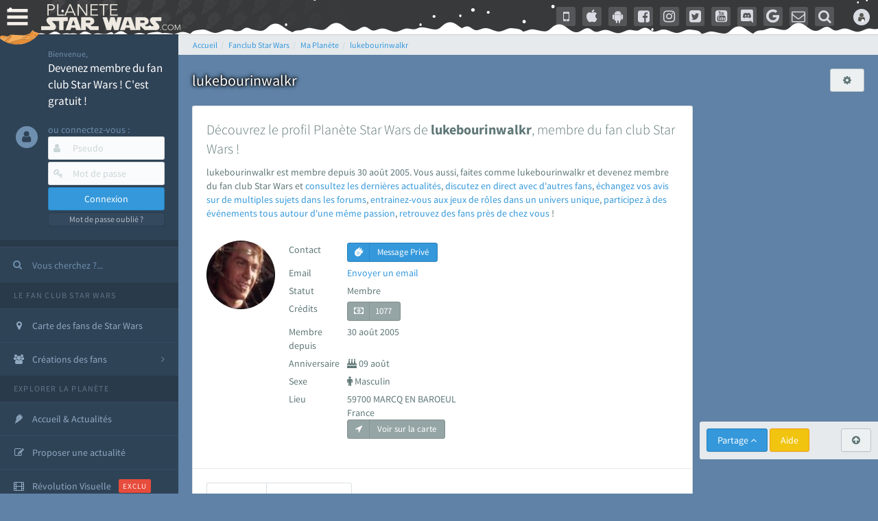

--- FILE ---
content_type: text/html; charset=utf-8
request_url: https://www.google.com/recaptcha/api2/aframe
body_size: 267
content:
<!DOCTYPE HTML><html><head><meta http-equiv="content-type" content="text/html; charset=UTF-8"></head><body><script nonce="Gu7Vb2tt1X2rG5-j4Q8_9A">/** Anti-fraud and anti-abuse applications only. See google.com/recaptcha */ try{var clients={'sodar':'https://pagead2.googlesyndication.com/pagead/sodar?'};window.addEventListener("message",function(a){try{if(a.source===window.parent){var b=JSON.parse(a.data);var c=clients[b['id']];if(c){var d=document.createElement('img');d.src=c+b['params']+'&rc='+(localStorage.getItem("rc::a")?sessionStorage.getItem("rc::b"):"");window.document.body.appendChild(d);sessionStorage.setItem("rc::e",parseInt(sessionStorage.getItem("rc::e")||0)+1);localStorage.setItem("rc::h",'1769486375128');}}}catch(b){}});window.parent.postMessage("_grecaptcha_ready", "*");}catch(b){}</script></body></html>

--- FILE ---
content_type: application/javascript
request_url: https://cdn-lib.planete-starwars.com/assets/pswminify/pswtypeahead-26012704.js
body_size: 2161
content:
$(document).ready(function(){var substringMatcher=function(strs){return function findMatches(q,cb){var matches,substrRegex;matches=[];substrRegex=new RegExp(q,'i');$.each(strs,function(i,str){if(substrRegex.test(str)){matches.push({value:str})}});cb(matches)}};var mainsearchquery=["han solo","empire contre attaque","disney","r2 d2","lego","retour du jedi","anakinweb","dark vador","clone wars","luke","jeux","george lucas","rogue one","attaque des clones","jouets","menace fantome","exposition","evenements","leia","anakin skywalker","les derniers jedi","revanche des sith","nouvel espoir","kylo ren","bb 8","c3po","star wars","jedi","star","anakin","reveil de la force","rt tt quot nvopzp and 1 1 or","wars","1 nvopzp and 1 1 or","figurine","le reveil de la force","sith","fan made","episode 6","episode 7","pr logie","Top 3 des personnages les plus fort","episode 2","roman","episode 4","gt lt img src z onerror alert 1 gt","ch tar wars fg5cks2hmi5q jsp","mod liste","rebel","episode 1","p a a a re quot nvopzp and 1 1 or","bad patch","jeu vid o quot","c cit personnage quot","episode 3","je suis ton p re","pop star wars","plan te jubillar","lt img src z onerror alert 1 gt","episode 5","fm whatsapp","couverture","v hicules","vi quot","jeu vid o 41f6b7y47cj5 nvopzp and 1 1 or nvopzp and 1 1 or","mod apk order by 1 mhph","git head","episode 9","rt tt quot","c cit personnage","jeu vid o 1 quot nvopzp and 1 1 or","star wars the old republic","episode 8","at act rlaktg","cht ar wars nvopzp and 1 1 or nvopzp and 1 1 or","at act order by 1 cvar","y wing btl b","1 4 fd p tower","qu rahn","bb 8 feed nvopzp and 1 1 or","le jdr d anakinweb","film","Dob et Del Moomo","s paratistes","OTT platform","the black series","gt lt a gt lt details open ontoggle confirm 1 gt","cal castis","al 1 quot","le livre de boba fett","star wars 7","p a a a re quot","star wa recap","ore quot","bd quot","han solo 942","at st nvopzp and 1 1 or","r2 d2 feed","star wars x","rt tt   quot","a k lemando","log quot","jeu vid o 41f6b7y47cj5 jsp","l re de la r publique","r2 d2 order by 1 pgjn","y wong","le mans","i know","ken lower","war of the bounty hunter","fan fiction","e wing","The wisper","les blogs","une nouvelle haube","la force est puissante","gt lt a gt lt img src z onerror alert 1 gt","c cit personnage nvopzp and 1 1 or","cr ature for t","ge quot","adi gallia","cr er compte fan","al and 2 3 8 6 8 and bn2f bn2f quot","s ries","gb whatsapp","nom de planete nvopzp and 1 1 or","g n ral draven","the star wars","maz kanata","pog soup","cb tt quot nvopzp and 1 1 or","amp 313 e ravageur nvopzp and 1 1 or nvopzp and 1 1 or","jeu vid o 41f6b7y47cj5 jsp nvopzp and 1 1 or","han solo 937","la genese des","'nvOpzp; AND 1=1 OR","Zak elle","r2 d2 order by 6 nvopzp and 1 1 or","arc alpha","at act order by 1 gtkw","ch tar wars rlp7k","mod apk order by 1 itrj","dark","x wing","1 4 fd p tower nvopzp and 1 1 or","jeu vid o 41f6b7y47cj5 nvopzp and 1 1 or","os favelas","r2 d2 order by 6","battle","tie interceptor","la force","port","jar jar bink","fa mtoxo","tr tt","gt lt a gt lt body onpageshow confirm 1 gt","5 frere","la prison","sorties","ray palpatine","obi wan bande annonce","han solobbFY7sEu","si ge de mandalore","le r veil de la force","de star war","premier","mos eisley","arm clone","c cit personnage wcgfyy","mr sith","solo","r2 d2 order by 1 oreo","la qu te des jedi","ch tar wars quot","jeu vid o 41f6b7y47cj5","co te nvopzp and 1 1 or","r2 d2 order by 1","gro nhfx42ptk6rk","de l univers","bd 1c6f4rc2g7bb jsp","mod nvopzp and 1 1 or","Dok ondar","ch tar wars","cra quot","la cabane d obi wan","m smiley","r2 d2 order by 1 tvpa","l orage","ben solo rey","nom de planete","age han solo pisode 4","lt h1 gt test lt h1 gt","han solo and 2 3 8 6 8 and wkvk wkvk","N 1 star","celebration","han solouSaC2MRV","la saga","ch tarwars","star wars 1 quot","at act order by 1 rqyn","The mandalorian","fa 1 quot","han solo 862","at act h3hjvre6eo8s jsp nvopzp and 1 1 or","sous","tim rose","bon cathan","lt img src z onerror alert 1 gt nvopzp and 1 1 or","r2 d2 order by 1 cqva","41 st elite nvopzp and 1 1 or","man alor","cr er un article","rt tt nvopzp and 1 1 or nvopzp and 1 1 or","fan film","3 me soeur","deux","les aventures","Plo koon","obi wan kenobi","kotor","pre vizla","X wing jeu","des vessau","dernier","rebels","mon pseudo","wat tambor","r sum star wars","figurine luc","l empire des t n bres nvopzp and 1 1 or","les d c rvel s","the acolyre","Livre Ben solo","fa tauzqkkxqzh1 jsp","dark ren","son sabre","nom de planete order by 9","r2 d2 order by 4614","S inscrir","cr er compte fan nvopzp and 1 1 or","fans","force fx","Tie stricte","mt mt nvopzp and 1 1 or","esp ce yoda nvopzp and 1 1 or","anakinweb and 2 3 8 6 8 and a1yy a1yy","remi","the clone wars","annonce","c cit personnage and 27 27","yoda","les archives","de star war nvopzp and 1 1 or","luc skywalker","la l gende des jedi","les clones","lt img src 1 onerror amp x61 amp x6c amp x65 amp x72 amp x74 1 gt","fa quot","r2 d2 order by 1 dmre","r2 d2 and 9762 9762 and","cb tt quot","tie defender","t l charger","jeu star wars","Zed Orrelios","tie aggressor","amp 313 e ravageur nvopzp and 1 1 or","Mes option","aq vetina","the star wars nvopzp and 1 1 or","une planete","uvell or","lt img src z onerror alert 1 gt oylfau nvopzp and 1 1 or","pop r2 b1 nvopzp and 1 1 or","jek porkins","g chis","at act msnorc","plan tes de rogue one","CT 27 5555","Tie bombardier","the force unleashed","r2 d2 and 9762 9762 avsw","clone","do quot","mandalorian","ka dedus","nar hekka","seb 1995","bd wcu9o","rt tt e7xvp1sf83fl","g n ration star wars","youtube mp3","pr logie nvopzp and 1 1 or","x wing 1 18","walker","a b c d e f g h i j k l m n o p q r s t u v w x y z nvopzp and 1 1 or nvopzp and 1 1 or nvopzp and 1 1 or","ken rtrim","legacy","ma tre kwigon","sly more",""];$('.PSWsearchHelp').typeahead({hint:!0,highlight:!0,minLength:1},{name:'mainsearchquery',displayKey:'value',source:substringMatcher(mainsearchquery)})})

--- FILE ---
content_type: application/javascript; charset=utf-8
request_url: https://fundingchoicesmessages.google.com/f/AGSKWxWNwYDdPUY4GWvDnJbByAgcXWMpgx5Ufjhr0LSkfLzpp74Ce3KhOofoyWxYKww0dBvWhUXtxDcVSB606o36Sv_1IVVbkQKkz0HUFS68finHjioBBs1n7BAtI6UwW5xX1GtI4EDLHiIx4CQFYn_luC7-FiWOWXwswy8ZPWvLPgHeuiY3_oy2uMQQwQj5/_/blogadsbg._StickyAd.470x60.swf?/site-advert.=deliverAdFrame&
body_size: -1289
content:
window['242f6499-4bbe-49c3-82a0-dc3c1f6a5166'] = true;